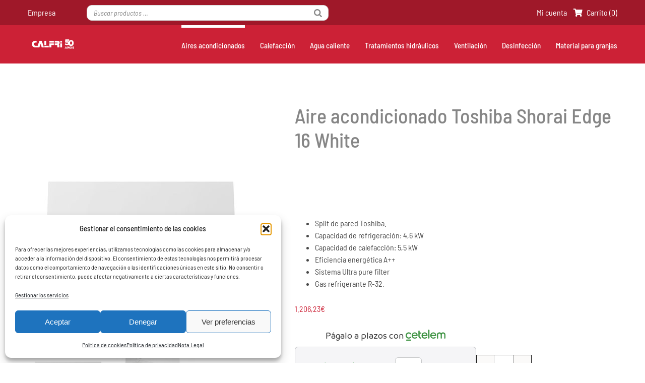

--- FILE ---
content_type: text/javascript; charset=UTF-8
request_url: https://www.cetelem.es/eCommerceCalculadora/cetelem/calculadora.htm?plazo=18&cantidad=1206.23&codCentro=CALFRIONLINE&listadoMeses=3%2C6%2C12%2C18%2C24%2C36%2C42%2C48%2C60%2C120&codPromocion=&material=&producto=PMG&promocion=152430&fechaPromocion=31%2F12%2F2027&aplazamiento=APLA0&cuotaPago=&_=1768820768662
body_size: 747
content:
cetelem({"codeHtml":null,"listCss":null,"listData":null,"datosCalculadora":{"mensualidad":67.01,"primerasMensualidades":67.01,"ultimaMensualidad":null,"tae":8.15,"tin":0.0,"costePrestamo":72.37,"importeTotalAdeudado":1278.6,"importeDomiciliar":67.01,"impDomiciliarUltimaMens":null,"costeSeguro":0.0,"importeCuotaSeguro":0.0,"comisionFormalizacion":72.37,"porcentajeComisionFormalizacion":6.0,"intereses":0.0,"cuotaMensual":67.01,"numCuotas":18,"seguro":false,"material":null,"importeFinanciado":1206.23,"gratuito":true,"comision":true,"fechaVigencia":"31/12/2026","pagoPrimeraCuota":true,"ultimaCuota":67.06,"lWebWarning":[],"cumpleGastoFormalizacion":true,"mensualidadS":"67,01","taeS":"8,15","primeraCuotaS":"139,38","impDomiciliarUltimaMensS":"0.00","tinS":"0,00","ultimaCuotaS":"67,06","costeSeguroS":"0,00","porcentajeComisionFormalizacionS":"6,00","importeCuotasIguales":false,"comisionFormalizacionS":"72,37","cuotaMensualS":"67,01","importeCuotaSeguroS":"0,00","ultimaMensualidadS":"0.00","taeGratuito":false,"importeTotalAdeudadoS":"1.278,60","importeDomiciliarS":"67,01","primeraCuota":139.38,"interesesS":"0,00","costePrestamoS":"72,37","primerasMensualidadesS":"67,01","importeFinanciadoS":"1.206,23"},"error":null,"analytic":null,"googleAnalytic":null,"importeMinimoFinanciar":null,"importeMaximoFinanciar":null,"lMesesGratuito":null,"listImagenes":null})